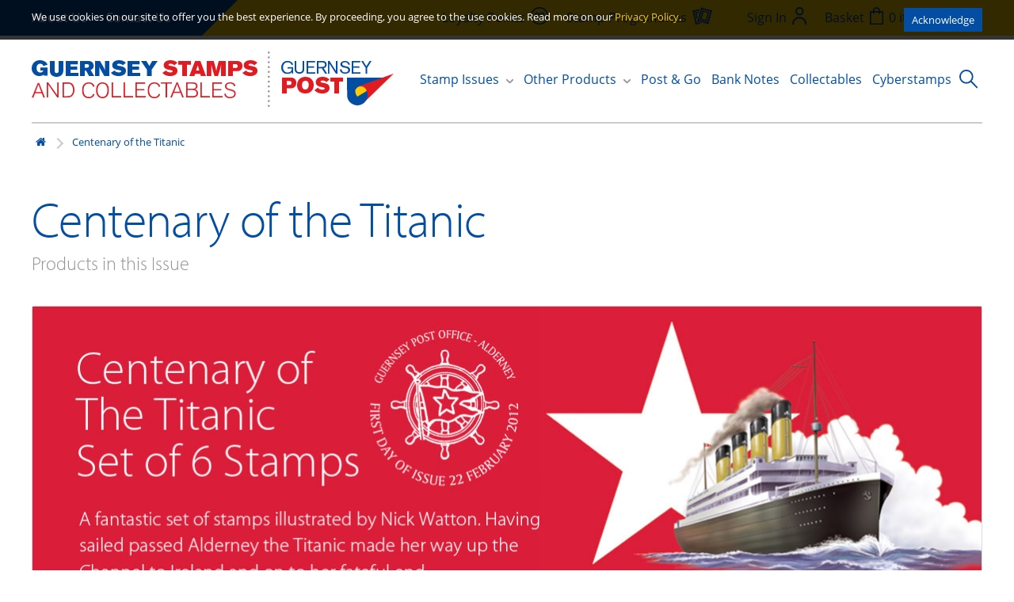

--- FILE ---
content_type: text/html; charset=utf-8
request_url: https://www.guernseystamps.com/50-centenary-of-the-titanic
body_size: 7919
content:
<!DOCTYPE html>
<!--[if IE]><![endif]-->
<!--[if IE 8 ]><html dir="ltr" lang="en" class="ie8"><![endif]-->
<!--[if IE 9 ]><html dir="ltr" lang="en" class="ie9"><![endif]-->
<!--[if (gt IE 9)|!(IE)]><!-->
<html dir="ltr" lang="en">
<!--<![endif]-->
<head>
<meta charset="UTF-8" />
<meta name="viewport" content="width=device-width, initial-scale=1">
<meta http-equiv="X-UA-Compatible" content="IE=edge">
<title>Centenary of the Titanic</title>
<base href="https://www.guernseystamps.com/" />
<meta name="description" content="Centenary of the Titanic" />
<meta name="keywords" content="Alderney, Guernsey, Centenary of the Titanic" />
<script src="catalog/view/javascript/jquery/jquery-3.5.1.min.js" type="text/javascript"></script>
<link href="catalog/view/javascript/bootstrap/css/bootstrap.min.css" rel="stylesheet" media="screen" />
<script src="catalog/view/javascript/bootstrap/js/bootstrap-v3.4.1.min.js" type="text/javascript"></script>
<link href="catalog/view/javascript/font-awesome/css/font-awesome.min.css" rel="stylesheet" type="text/css" />
<link rel="preconnect" href="https://fonts.googleapis.com"><link rel="preconnect" href="https://fonts.gstatic.com" crossorigin><link rel="preload" href="https://use.typekit.net/af/c630c3/000000000000000000017098/27/l" as="font" type="font/woff2" crossorigin><link rel="preload" href="https://use.typekit.net/af/cafa63/00000000000000000001709a/27/l" as="font" type="font/woff2" crossorigin><link rel="preload" href="https://use.typekit.net/af/80c5d0/00000000000000000001709c/27/l" as="font" type="font/woff2" crossorigin><link rel="preload" href="https://use.typekit.net/af/2553b3/000000000000000000011c34/27/l" as="font" type="font/woff2" crossorigin><link rel="preload" href="https://use.typekit.net/af/8f2f8d/000000000000000000011c35/27/l" as="font" type="font/woff2" crossorigin><link rel="preload" href="https://use.typekit.net/af/4c54ad/000000000000000000011c38/27/l" as="font" type="font/woff2" crossorigin><link rel="preload" href="https://use.typekit.net/af/827015/000000000000000000011c3b/27/l" as="font" type="font/woff2" crossorigin><script type="text/javascript">!function(){var t={kitId:"vor1fzi",async:!0},e=!1,a=document.createElement("script");a.src="//use.typekit.net/"+t.kitId+".js",a.type="text/javascript",a.async="true",a.onload=a.onreadystatechange=function(){var a=this.readyState;if(!(e||a&&"complete"!=a&&"loaded"!=a)){e=!0;try{Typekit.load(t)}catch(t){}}};var n=document.getElementsByTagName("script")[0];n.parentNode.insertBefore(a,n)}();</script><script type="text/javascript">
					function hasTouch() {
						return 'ontouchstart' in document.documentElement || navigator.maxTouchPoints > 0 || navigator.msMaxTouchPoints > 0;
					}
					if (hasTouch()) {
						try { // prevent exception on browsers not supporting DOM styleSheets properly
							for (var si in document.styleSheets) {
								var styleSheet = document.styleSheets[si];
								if (!styleSheet.rules) continue;
								for (var ri = styleSheet.rules.length - 1; ri >= 0; ri--) {
									if (!styleSheet.rules[ri].selectorText) continue;
									if (styleSheet.rules[ri].selectorText.match(':hover')) {
										styleSheet.deleteRule(ri);
									}
								}
							}
						} catch (ex) {}
					}
				</script><script>window.fbqLayer = window.fbqLayer || [];function fbq(){fbqLayer.push(arguments);}</script><link href="//fonts.googleapis.com/css?family=Open+Sans:400,400i,300,700" rel="stylesheet" type="text/css" />
<link href="catalog/view/theme/stamps/stylesheet/style.css" rel="stylesheet">
<link href="catalog/view/javascript/jquery/datetimepicker/bootstrap-datetimepicker.min.css" type="text/css" rel="stylesheet" media="screen" />
<script src="catalog/view/theme/stamps/js/jquery.zoom.min.js" type="text/javascript"></script>
<script src="catalog/view/javascript/jquery/datetimepicker/moment/moment.min.js" type="text/javascript"></script>
<script src="catalog/view/javascript/jquery/datetimepicker/moment/moment-with-locales.min.js" type="text/javascript"></script>
<script src="catalog/view/javascript/jquery/datetimepicker/bootstrap-datetimepicker.min.js" type="text/javascript"></script>
<script src="catalog/view/theme/extension_liveopencart/related_options/js/product_page_with_related_options.js?v=1747176966" type="text/javascript"></script>
<script src="catalog/view/theme/extension_liveopencart/related_options/js/liveopencart.select_option_toggle.js?v=1684705174" type="text/javascript"></script>
<script src="catalog/view/theme/extension_liveopencart/related_options/js/liveopencart.ro_common.js?v=1684705294" type="text/javascript"></script>
<script src="catalog/view/theme/extension_liveopencart/related_options/js/liveopencart.related_options.js?v=1746908014" type="text/javascript"></script>
<script src="catalog/view/theme/extension_liveopencart/related_options/js/liveopencart.ro_init.js?v=1684614788" type="text/javascript"></script>
<script src="catalog/view/javascript/common.js" type="text/javascript"></script>
<script src="catalog/view/javascript/gp.js?v=2" type="text/javascript"></script>
<link href="https://www.guernseystamps.com/50-centenary-of-the-titanic" rel="canonical" />
<link href="https://www.guernseystamps.com/image/catalog/icon.png" rel="icon" />
<link rel="stylesheet" href="catalog/view/javascript/cookieconsent-3.1.0/cookieconsent.css">
<script type="module" src="index.php?route=common/cookie_consent"></script>
<button id="cookie-button" type="button" data-cc="show-preferencesModal"
	class="btn"
	style="
		position: fixed;
		bottom: 5px;
		right: 5px;
		z-index: 99999;
		width: 60px;
		height: 60px;
		font-size: 4rem;
		display: none;
		align-items: center;
		justify-content: center;
		background: transparent;
	"
	aria-label="Cookie Preferences">
🍪
</button><!-- Google tag (gtag.js) --><script async src="https://www.googletagmanager.com/gtag/js?id=G-00MQ04W6M5" data-category="analytics" data-service="Google Analytics" type="text/plain"></script><script data-category="analytics" data-service="Google Analytics" type="text/plain">
  window.dataLayer = window.dataLayer || [];
  function gtag(){dataLayer.push(arguments);}
  gtag('js', new Date());

  gtag('config', 'G-00MQ04W6M5');
</script>
<!-- Hotjar Tracking Code for www.guernseystamps.com --><script data-category="analytics" data-service="Hotjar" type="text/plain">
    (function(f,b){
        var c;
        f.hj=f.hj||function(){(f.hj.q=f.hj.q||[]).push(arguments)};
        f._hjSettings={hjid:38433, hjsv:4};
        c=b.createElement("script");c.async=1;
        c.src="//static.hotjar.com/c/hotjar-"+f._hjSettings.hjid+".js?sv="+f._hjSettings.hjsv;
        b.getElementsByTagName("head")[0].appendChild(c); 
    })(window,document);
</script>
<!-- MS clarity --><script type="text/plain" data-category="analytics" data-service="Microsoft Clarity">
	(function(c,l,a,r,i,t,y){
		c[a]=c[a]||function(){(c[a].q=c[a].q||[]).push(arguments)};
		t=l.createElement(r);t.async=1;t.src="https://www.clarity.ms/tag/"+i;
		y=l.getElementsByTagName(r)[0];y.parentNode.insertBefore(t,y);
	})(window, document, "clarity", "script", "lj6e86sg62");
window.clarity('consentv2',{
   ad_Storage: "granted", 
   analytics_Storage: "granted" 
});
</script>

<!--BOF Product Series-->
			<style>	
				.pds a, .pds a:hover, .pds a:visited
				{
					text-decoration: none;
				}
			
				.pds a.preview
				{
					display: inline-block;
				}
				
				.pds a.preview.pds-current, .pds a.pds-current
				{
					border-bottom: 3px solid orange;
				}
				
				#preview{
					position: absolute;
					border: 1px solid #DBDEE1;
					background: #F8F8F8;
					padding: 5px;
					display: none;
					color: #333;
					z-index: 1000000;
				}
			</style>
			<script type="text/javascript" src="catalog/view/javascript/imagepreview/imagepreview.js"></script>
			<script type="text/javascript">
				$(document).ready(function(){
					pdsListRollover();
				});
				
				function pdsListRollover()
				{
					$('.pds a.pds-thumb-rollover').hover(function(){
						//on hover
						$this = $(this);
						var hoverImage = $this.attr('rel');
						$this.parents('.product-thumb').find('.image a img').attr('src', hoverImage);
					}, function(){
						//on unhover
						$this = $(this);
						var masterImage = $this.attr('master-image');
						$this.parents('.product-thumb').find('.image a img').attr('src', masterImage);
					});
				}
			</script>
			<!--EOF Product Series-->
</head>
<body class="">

							
  <header class="header">
		<div class="header__top container">
			<ul class="links links--blue">
				<li class="m-hidden"><a href="/about-us">About Us</a></li>
				<li><a href="/contact-us">Contact Us</a></li>
			</ul>
			<ul class="links links--yellow">
				<li><!-- spacer --></li>
				<li class="m-hidden">
					<a href="/loyalty-points">
						<span class="m-hidden">Loyalty Points</span>
						<img class="header__link-icon" src="/catalog/view/theme/stamps/image/icon--points.svg">
					</a>
				</li>
				<li class="m-hidden">
					<a href="/stamp-programmes">
						<span class="m-hidden">Stamp Programmes</span>
						<img class="header__link-icon" src="/catalog/view/theme/stamps/image/icon--programme.svg">
					</a>
				</li>
				<li>
					
				</li>
				<li class="account-menu">
										<a href="https://www.guernseystamps.com/index.php?route=account/login" class="header__link">
						<span class="m-hidden">Sign In</span>
						<img class="header__link-icon" src="/catalog/view/theme/stamps/image/icon--account.svg">
					</a>
									</li>
				<li>
					<div class="basket">
	<a class="basket__items" data-toggle="dropdown">
		<span class="m-hidden">Basket</span>
		<img class="header__link-icon" src="/catalog/view/theme/stamps/image/icon--basket.svg">
		<span id="cart-total">0 item(s) - £0.00</span>
	</a>

	<div class="basket__content" id="cart">
					<div class="basket__empty">
				Your shopping cart is empty!
			</div>
			</div>
</div>

				</li>
			</ul>
		</div>
		<div class="header__bottom container">
			<a class="header__logo" href="https://www.guernseystamps.com/"><img src="/catalog/view/theme/stamps/image/logo.svg" alt=""></a>

			<nav class="main-navigation" role="navigation">
	<ul class="menu js-menu">
		<li class="menu__item menu__item--has-children">
			<a class="js-submenu-open">Stamp Issues</a>
			<ul class="container sub-menu sub-menu--issues js-submenu">
				<li class="close-submenu js-submenu-close m-only"><img src="/catalog/view/theme/stamps/image/icon--back.svg"></li>
																			<li class="sub-menu__item sub-menu__item--has-children">
							<a class="js-submenu-open" href="https://www.guernseystamps.com/new-issues">New Issues</a>
																								<ul class="js-submenu">
										<li class="close-submenu js-submenu-close m-only"><img src="/catalog/view/theme/stamps/image/icon--back.svg"></li>
																					<li class="sub-menu__item"><a href="https://www.guernseystamps.com/new-issues/alderney-new-issues">Alderney New Issues</a></li>
																					<li class="sub-menu__item"><a href="https://www.guernseystamps.com/new-issues/guernsey-new-issues">Guernsey New Issues</a></li>
																					<li class="sub-menu__item"><a href="https://www.guernseystamps.com/new-issues/sark-new-issues">Sark New Issues</a></li>
																			</ul>
																					</li>
																				<li class="sub-menu__item sub-menu__item--has-children">
							<a class="js-submenu-open" href="https://www.guernseystamps.com/current-issues">Current Issues</a>
																								<ul class="js-submenu">
										<li class="close-submenu js-submenu-close m-only"><img src="/catalog/view/theme/stamps/image/icon--back.svg"></li>
																					<li class="sub-menu__item"><a href="https://www.guernseystamps.com/current-issues/alderney-current-issues">Alderney Current Issues</a></li>
																					<li class="sub-menu__item"><a href="https://www.guernseystamps.com/current-issues/guernsey-current-issues">Guernsey Current Issues</a></li>
																			</ul>
																					</li>
																				<li class="sub-menu__item sub-menu__item--has-children">
							<a class="js-submenu-open" href="https://www.guernseystamps.com/Collections">Collections</a>
																								<ul class="js-submenu">
										<li class="close-submenu js-submenu-close m-only"><img src="/catalog/view/theme/stamps/image/icon--back.svg"></li>
																					<li class="sub-menu__item"><a href="https://www.guernseystamps.com/Collections/Chinese-New-Year-Series">Chinese New Year</a></li>
																					<li class="sub-menu__item"><a href="https://www.guernseystamps.com/Collections/Postcards">Postcards</a></li>
																					<li class="sub-menu__item"><a href="https://www.guernseystamps.com/Collections/The-Royal-Family">The Royal Family</a></li>
																			</ul>
																					</li>
																				<li class="sub-menu__item sub-menu__item--has-children">
							<a class="js-submenu-open" href="https://www.guernseystamps.com/earlier-issues">Earlier Issues</a>
																								<ul class="js-submenu">
										<li class="close-submenu js-submenu-close m-only"><img src="/catalog/view/theme/stamps/image/icon--back.svg"></li>
																					<li class="sub-menu__item"><a href="https://www.guernseystamps.com/index.php?route=product/category&amp;path=3_61">Alderney Earlier Issues</a></li>
																					<li class="sub-menu__item"><a href="https://www.guernseystamps.com/index.php?route=product/category&amp;path=3_62">Guernsey Earlier Issues</a></li>
																					<li class="sub-menu__item"><a href="https://www.guernseystamps.com/earlier-issues/2007-stamp-collection">Annual Collections &amp; Miscellaneous items</a></li>
																			</ul>
																					</li>
																				<li class="sub-menu__item sub-menu__item--has-children">
							<a class="js-submenu-open" href="https://www.guernseystamps.com/definitives-self-sticks">Definitives &amp; Self Sticks</a>
																								<ul class="js-submenu">
										<li class="close-submenu js-submenu-close m-only"><img src="/catalog/view/theme/stamps/image/icon--back.svg"></li>
																					<li class="sub-menu__item"><a href="https://www.guernseystamps.com/definitives-self-sticks/alderney-definitives">Alderney Definitives</a></li>
																					<li class="sub-menu__item"><a href="https://www.guernseystamps.com/definitives-self-sticks/guernsey-definitives">Guernsey Definitives</a></li>
																					<li class="sub-menu__item"><a href="https://www.guernseystamps.com/definitives-self-sticks/self-stick-stamps">Self Stick Stamps</a></li>
																					<li class="sub-menu__item"><a href="https://www.guernseystamps.com/definitives-self-sticks/sark-definitives">Sark Definitives</a></li>
																			</ul>
																					</li>
																				<li class="sub-menu__item ">
							<a class="" href="https://www.guernseystamps.com/Promotions-and-Offers">Promotions and Offers</a>
													</li>
																																</ul>
		</li>
		<li class="menu__item menu__item--has-children">
			<a class="js-submenu-open">Other Products</a>
			<ul class="container sub-menu js-submenu sub-menu--others">
				<li class="close-submenu js-submenu-close m-only"><img src="/catalog/view/theme/stamps/image/icon--back.svg"></li>
															<li class="sub-menu__item"><a href="https://www.guernseystamps.com/other-products/books">Books</a></li>
											<li class="sub-menu__item"><a href="https://www.guernseystamps.com/other-products/Davo_Albums_Binders">Davo Albums &amp; Binders</a></li>
											<li class="sub-menu__item"><a href="https://www.guernseystamps.com/other-products/Lindner_Album_Binders">Lindner Album &amp; Binders</a></li>
											<li class="sub-menu__item"><a href="https://www.guernseystamps.com/other-products/Other_Albums_Binder">Other Albums &amp; Binder</a></li>
											<li class="sub-menu__item"><a href="https://www.guernseystamps.com/other-products/Prestige-Booklets-Souvenir-Folders">Prestige Booklets &amp; Souvenir Folders</a></li>
											<li class="sub-menu__item"><a href="https://www.guernseystamps.com/other-products/Guernsey-Alderney-Yearbooks-and-Year-sets">Yearbooks &amp; Year-sets</a></li>
												</ul>
		</li>
		<li class="menu__item"><a href="/post-and-go">Post &amp; Go</a></li>
		<li class="menu__item"><a href="/bank-notes">Bank Notes</a></li>
		<li class="menu__item"><a href="/collectables">Collectables</a></li>
		<li class="menu__item"><a href="/Guernsey-Cyberstamps">Cyberstamps</a></li>
		<li class="m-only menu__item">
			<a href="/loyalty-points">Loyalty Points</a>
		</li>
		<li class="m-only menu__item">
			<a href="/stamp-programmes">Stamp Programmes</a>
		</li>
		<li class="close-menu js-menu-toggle m-only"><img src="/catalog/view/theme/stamps/image/icon--close.svg"></li>
	</ul>
	<span class="burger-menu js-menu-toggle m-only mobile-nav-toggle">Menu <img src="/catalog/view/theme/stamps/image/icon--mobile.svg"></span>
</nav>

			<form action="/index.php" method="GET" class="search js-search-form">
	<input type="hidden" name="route" value="product/search">
	<input class="search__text js-search-input" type="search" name="search" required placeholder="Search" value="" /><button class="search__button js-search-button">
	<img src="/catalog/view/theme/stamps/image/icon--search.svg" alt="">
	</button>
</form>
<script>
	$('.js-search-button').on('click', function(ev) {
	    if(!$('.js-search-form').hasClass('open') && $(window).width() >= 1024) {
	        $('.js-search-form').toggleClass('open');
	        $('.js-search-input').focus();
	        return false;
	    }
	});

	$(document).on('mouseup', '*', function(ev) {
	    let el = $('.js-search-form');
	    if(!el.is(ev.target) && el.has(ev.target).length === 0) {
	        $('.js-search-form').removeClass('open');
	    }
	});
</script>
    </div>
	</header>

<div id="product-product" class="container">
	<ul class="breadcrumb">
				<li><a href="https://www.guernseystamps.com/index.php?route=common/home"><i class="fa fa-home"></i></a></li>
				<li><a href="https://www.guernseystamps.com/50-centenary-of-the-titanic">Centenary of the Titanic</a></li>
			</ul>
	<header class="product-series-title">
		<h1 class="product-series-title__title-1">Centenary of the Titanic</h1>
		<h2 class="product-series-title__title-2">Products in this Issue</h2>
	</header>
		<ul class="thumbnails">
				<li>
			<a class="thumbnail product-info__image product-info__image--series" data-zoom="https://www.guernseystamps.com/image/catalog/Banners/Titanic-New-Banner.jpg" title="Centenary of the Titanic" x-style="background-image:url(https://www.guernseystamps.com/image/catalog/Banners/Titanic-New-Banner.jpg);">
			<img src="https://www.guernseystamps.com/image/catalog/Banners/Titanic-New-Banner.jpg" title="Centenary of the Titanic" alt="Centenary of the Titanic" class=""/>
			</a>
		</li>
					</ul>
			<div class="grid">
						<div class="grid__item product-box">
						<a class="product-box__image" href="https://www.guernseystamps.com/298-set-of-six-stamps"><img src="https://www.guernseystamps.com/image/cache/catalog/products/C5/111327938766Titanic-group-400x200.jpg" alt="Set of Six Stamps" /></a>
						<div class="product-box__title"><a href="https://www.guernseystamps.com/298-set-of-six-stamps">Set of Six Stamps</a></div>
			<div class="product-box__details">
												<p>
										<span class="product-box__price--new">£3.09</span>
									</p>
											</div>
		</div>
								<div class="grid__item product-box">
						<a class="product-box__image" href="https://www.guernseystamps.com/299-presentation-pack"><img src="https://www.guernseystamps.com/image/cache/catalog/products/C5/761327940257Titanic-Pack-400x200.jpg" alt="Presentation Pack" /></a>
						<div class="product-box__title"><a href="https://www.guernseystamps.com/299-presentation-pack">Presentation Pack</a></div>
			<div class="product-box__details">
												<p>
										<span class="product-box__price--new">£3.99</span>
									</p>
											</div>
		</div>
								<div class="grid__item product-box">
						<a class="product-box__image" href="https://www.guernseystamps.com/301-sheets-of-10"><img src="https://www.guernseystamps.com/image/cache/catalog/products/C5/701327940827Titanic-Sheet-of-10-400x200.jpg" alt="Sheets of 10" /></a>
						<div class="product-box__title"><a href="https://www.guernseystamps.com/301-sheets-of-10">Sheets of 10</a></div>
			<div class="product-box__details">
												<p>
										<span class="product-box__price--new">£30.90</span>
									</p>
											</div>
		</div>
					</div>
	</div>
</div>
<div class="content-bottom">
	<div class="container">
		
		<div class="row">
			<div class="col-sm-8">
				<h2>Description</h2>
				<p>No other ship has cast a bigger shadow than the Titanic, which remains the most iconic vessel of our time.<br></p>
<p>On her tragic maiden voyage, more than 1,500 people died when the "practically unsinkable" ship hit an iceberg and sank on 15 April 1912.
</p>
<p>Much has been written about the ship, its passengers and those who survived the disaster.&nbsp; Here, we take a look at some of the facts, as well as the myth and legend surrounding the Titanic:-
</p>
<p>
</p>
<p>Some of the most important ice warnings didn't reach the Titanic's bridge on 14 April 1912. Recorded ice warnings were sent through the day from other ships in the vicinity and the officers knew they were approaching a large ice field.
</p>
<p>Even though the order had been given that women and children were to be evacuated first, a surprisingly large number of them perished, most being second and third class passengers. Initially, some of the limited lifeboats were leaving the ship only half full.
</p>
<p>Captain Edward J Smith was planning to retire in 1911 but White Star Line convinced him to stay and oversee the Titanic's first transatlantic crossing. Captain Smith had promised his wife Eleanor and daughter Helen that he would retire after Titanic's first voyage.
</p>
<p>Contained within the ship's cargo hold were three crates of ancient models which passenger Molly Brown had secured for Denver Museum. This shipment is thought to be the source of the story reported by several New York newspapers following the disaster: that the ship's hold contained an Egyptian mummy whose presence may have cursed the maiden voyage. The story is, of course, completely untrue, as there was no mummy on board.
</p>
<p>Over 750 passengers travelled in first class, where tickets cost £525.00 (approximately £34,150.00 today). The most luxurious suites were on "B" deck where tickets cost £945.00 (approximately £61,500.00 today).
</p>
<p>Miss Violet Jessop was a crew member on all three White Star Line ships - the Titanic, Olympia and Britannic. All three suffered misfortunes and Miss Jessop survived each time.
</p>
<p>The last remaining survivor, Millvina Dean, died on 31 May 2009 in a nursing home in Southampton, aged 97. She was scheduled to board the Adriatic with her parents and brother but the coal strike meant they were transferred to the Titanic as third class passengers. She never married and shunned any attention, only embracing it in later years when she attended events.</p>

			</div>
						<div class="col-sm-4">
				<h2>Specification</h2>
				<table class="table table-bordered">
										<!--thead>
						<tr>
							<td colspan="2"><strong>Specification</strong></td>
						</tr>
						</thead-->
					<tbody>
												<tr>
							<td>Date of Issue</td>
							<td>22 February 2012</td>
						</tr>
												<tr>
							<td>Designer</td>
							<td>Nick Watton</td>
						</tr>
												<tr>
							<td>Printer</td>
							<td>Jon Enschede</td>
						</tr>
												<tr>
							<td>Values</td>
							<td>36p, 47p, 48p, 52p, 61p, 65p</td>
						</tr>
												<tr>
							<td>Process</td>
							<td>Offset Lithography</td>
						</tr>
												<tr>
							<td>Stamp Size</td>
							<td>27.55mm deep x   45mm wide</td>
						</tr>
												<tr>
							<td>Paper</td>
							<td>110gsm unwatermarked  PVA Adhesive</td>
						</tr>
												<tr>
							<td>Sheet</td>
							<td>10</td>
						</tr>
												<tr>
							<td>Perforation</td>
							<td>13.75 x 13.25</td>
						</tr>
												<tr>
							<td>Cylinder</td>
							<td>A</td>
						</tr>
											</tbody>
									</table>
			</div>
					</div>
		</div>
</div> <!-- #content-bottom -->
</div> <!-- #content-bottom-container -->
<script>
	$(document).ready(function() {
	
	});
	//-->
</script>
<footer class="footer">
    <div class="container">
        <div class="footer__section">
            <h3 class="footer__heading">Quick Links</h3>
            <a href="/new-issues">New Issues</a>
            <a href="/current-issues">Current Issues</a>
            <a href="/post-and-go">Post & Go</a>
            <a href="/bank-notes">Bank Notes</a>
            <a href="/other-products">Other Products</a>
            <a href="/loyalty-points">Loyalty Points</a>
            <a href="/stamp-programmes">Stamp Programmes</a>
            <a href="/standing-order-form">Standing Order Form</a>
            <a href="/vote-for-your-favourite-stamp">Vote for your favourite stamp</a>
        </div>
        <div class="footer__section">
            <h3 class="footer__heading">Legal</h3>
            <a href="https://www.guernseystamps.com/Privacy_Promise">Privacy Policy</a>
            <a href="https://www.guernseystamps.com/index.php?route=information/information&amp;information_id=5">Terms and Conditions</a>
            <a href="/faq">FAQ</a>
            <a href="/index.php?route=information/information&information_id=11">Newsletter Archive</a>
            <a href="/index.php?route=information/information&information_id=14">Agents</a>
        </div>
        <div class="footer__section footer__section--break">
            <div>
                <h3 class="footer__heading">Contact</h3>
                <a href="/about-us">About Us</a><br>
                <a href="/contact-us">Contact</a>
            </div>
            <div>
                <h3 class="footer__heading">Social</h3>
                <div>
                    <a href="https://twitter.com/guernseystamps" target="_blank" rel="noopener noreferrer" class="footer__social">
                        <img src="catalog/view/theme/stamps/image/icon--twitter.svg" alt="Twitter">
                    </a>
                    <a href="https://www.facebook.com/guernsey.philatelic" target="_blank" rel="noopener noreferrer" class="footer__social">
                        <img src="catalog/view/theme/stamps/image/icon--facebook.svg" alt="Facebook">
                    </a>
                    <a href="https://www.instagram.com/guernseystampsofficial" target="_blank" rel="noopener noreferrer" class="footer__social">
                        <img src="catalog/view/theme/stamps/image/icon--instagram.svg" alt="Instagram">
                    </a>
                    <a href="http://www.wearebwi.com" target="_blank" alt="Site by BWI" rel="noopener noreferrer" title="Site by BWI"
                       class="footer__social footer__social--bwi"></a>
                </div>
            </div>
        </div>
        <div class="footer__section footer__section--larger">
            <h3 class="footer__heading">Newsletter</h3>
			<p>Subscribe to our newsletter</p>
<form name="subscribe" class="newsletter js-newsletter-form">
    <div class="newsletter__field-group">
        <label class="newsletter__field">
            <input class="newsletter__field" type="text" placeholder="First name" value="" name="firstname"/>
        </label>
        <label class="newsletter__field">
            <input  type="text" placeholder="Last name" value="" name="lastname"/>
        </label>
    </div>

    <div class="newsletter__field-group">
        <label class="newsletter__field newsletter__field--email">
            <input type="text" placeholder="Your email" value="" name="email"/>
        </label>
        <button title="Subscribe" class="newsletter__button js-newsletter-button">
            <i class="fa fa-angle-right"></i>
        </button>
    </div>
</form>

<script>
	$('.js-newsletter-button').on('click', function () {
		$.ajax({
			type: 'post',
			url: 'index.php?route=extension/module/newsletter/subscribe',
			dataType: 'json',
			data: $(".js-newsletter-form").serialize(),
			success: function (data) {
				$('.alert-success, .alert-danger').remove();

				$('.js-newsletter-form .newsletter__field--error').removeClass('newsletter__field--error');
				$('.js-newsletter-form .newsletter__error').remove();

				if (data.errors) {
					$.each(data.errors, function (key, value) {
						$('.js-newsletter-form input[name=' + key + ']').after('<span class="newsletter__error">* ' + value + '</span>').parent().addClass('newsletter__field--error');

					});
					return;
				}

				if (data.status === 'subscribed') {
					$(".js-newsletter-form").before('<div class="alert alert-success"><i class="fa fa-check-circle"></i> You have subscribed to the newsletter. <button type="button" class="close" data-dismiss="alert">&times;</button></div>');

					$(".js-newsletter-form input").val('');
				} else {
					$(".js-newsletter-form").before('<div class="alert alert-danger"><i class="fa fa-times-circle"></i> There has been an error, please try again. <button type="button" class="close" data-dismiss="alert">&times;</button></div>');

				}
				// $('html, body').animate({scrollTop: 0}, 'slow');
			}
		});
		return false;
	});
</script>


            <a href="/" class="footer__logo"><img src="/catalog/view/theme/stamps/image/logo--white.svg"
                                                  alt="Guernsey Stamps"></a>
            <p>&copy;2026 Guernsey Stamps and Collectables<br /><a href="https://www.antropy.co.uk/opencart-services/opencart-website-development/" target="_blank" rel="noopener noreferrer">OpenCart Website Development</a></p>
        </div>
    </div>

</footer>


            <style>
            #cookie-consent {
                width: 100%;
                position: fixed;
                left: 0px;
                z-index: 999;
                background: rgba(0, 0, 0, 0.8);
                display: none;
                padding: 10px 0px;
                top: 0px;
                color: #fff !important;
                display: none;
            }

            #cookie-consent.visible {
                display:  block;
            }

            @media only screen and (max-width: 768px) {
               #cookie-consent {
                height: 100vh;
              }

              #cookie-consent.visible .container {
                    display: flex;
                    flex-direction: column;
                    align-items: center;
                    margin-top: 20vh;
                    max-width: 80vw;
                }

                #cookie-consent.visible span {
                text-align: center;
                margin-bottom: 1.4em;
                }
            }

            #cookie-consent span {
                line-height: 1.8;
            }

            #cookie-consent a {
                color: #FFCA05;
            }

            #cookie-consent #accept {
                float: right;
                background: #034EA2;
                padding: 5px 10px;
                border: none;
                color: #fff;
                cursor: pointer;
            }
            </style>
            <script type="text/javascript">
                $(document).ready(function() {
                var myCookie = document.cookie.replace(/(?:(?:^|.*;\s*)accepted\s*\=\s*([^;]*).*$)|^.*$/, "$1");
                    if (myCookie != "yes") {
                        $('#cookie-consent').addClass('visible');
                        $('#accept').click(function() {
                            document.cookie = "accepted=yes; expires=Thu, 18 Dec 2025 12:00:00 GMT; path=/";
                            $('#cookie-consent').remove();
                        });
                    }
                });
            </script>
            <div id="cookie-consent">
                <div class="container">
                    <span>
                        We use cookies on our site to offer you the best experience. By proceeding, you agree to the use cookies. Read more on our <a href="/Privacy_Promise">Privacy Policy</a>.
                    </span>
                    <button id="accept">Acknowledge</button>
                </div>
             </div>
            
</body></html>

--- FILE ---
content_type: image/svg+xml
request_url: https://www.guernseystamps.com/catalog/view/theme/stamps/image/icon--back.svg
body_size: -595
content:
<?xml version="1.0" encoding="UTF-8" standalone="no"?>
<svg id="svg2" xmlns:rdf="http://www.w3.org/1999/02/22-rdf-syntax-ns#" xmlns="http://www.w3.org/2000/svg" viewBox="0 0 20.008743 16.022201" height="16.022" width="20.009" version="1.1" xmlns:cc="http://creativecommons.org/ns#" xmlns:dc="http://purl.org/dc/elements/1.1/">
 <g id="g4" transform="matrix(0 -1 1 0 1.0142 15.012)" stroke="#034ea2" stroke-linecap="round" stroke-width="2" fill="none">
  <polyline id="polyline6" stroke-linejoin="round" transform="matrix(-1,0,0,-1,14.002,7)" points="14.002 0 7.002 7 0 0"/>
  <path id="path8" d="m7 0v17.98"/>
 </g>
</svg>


--- FILE ---
content_type: image/svg+xml
request_url: https://www.guernseystamps.com/catalog/view/theme/stamps/image/icon--instagram.svg
body_size: -146
content:
<?xml version="1.0" encoding="UTF-8"?>
<svg width="10.933mm" height="10.928mm" version="1.1" viewBox="0 0 10.933 10.928" xmlns="http://www.w3.org/2000/svg">
 <g transform="translate(158.17 -178.9)">
  <g transform="matrix(.35278 0 0 -.35278 -228.91 259.46)" fill="#fff">
   <path d="m224.35 222.98h0.023c1.021 0 1.848-0.833 1.84-1.866-8e-3 -1.021-0.848-1.854-1.881-1.854-1.032 0.012-1.847 0.846-1.839 1.866 8e-3 1.025 0.835 1.854 1.857 1.854"/>
   <path d="m228.36 205.12c0.444 2.725 0.446 12.666 0.191 15.217-0.278 2.725-1.944 4.516-4.64 4.939-1.335 0.203-4.549 0.292-7.747 0.292-3.085 0-6.156-0.083-7.507-0.229-2.702-0.312-4.519-1.979-4.95-4.666-0.445-2.849-0.439-13.5-0.107-15.64 0.344-2.227 1.602-3.758 3.824-4.379 1.202-0.337 4.803-0.458 8.333-0.458 3.25 0 6.441 0.103 7.641 0.233 2.727 0.299 4.531 1.979 4.962 4.691m2.98 15.478c0.23-2.439 0.379-13.96-0.339-16.66-0.96-3.533-3.265-5.624-6.84-6.196-1.336-0.215-4.944-0.345-8.547-0.345-3.689 0-7.372 0.136-8.61 0.457-3.514 0.909-5.611 3.198-6.169 6.756-0.416 2.613-0.46 14.757 0.294 17.394 0.984 3.434 3.277 5.45 6.752 6.022 1.575 0.258 4.655 0.349 7.764 0.349 2.893 0 5.811-0.079 7.566-0.175 2.127-0.112 4.075-0.796 5.656-2.314 1.507-1.443 2.277-3.248 2.473-5.288"/>
   <path d="m215.98 207.74c2.816 0 5.135 2.268 5.181 5.089 0.047 2.849-2.212 5.164-5.049 5.189h-0.046c-2.816 0-5.134-2.268-5.181-5.089-0.046-2.837 2.213-5.164 5.049-5.189h0.046m0.117 13.077c4.379 0 7.91-3.559 7.877-7.951-0.034-4.379-3.619-7.937-8.011-7.937s-7.911 3.558-7.878 7.95c0.034 4.392 3.619 7.951 8.012 7.938"/>
  </g>
 </g>
</svg>


--- FILE ---
content_type: image/svg+xml
request_url: https://www.guernseystamps.com/catalog/view/theme/stamps/image/logo.svg
body_size: 7682
content:
<svg xmlns="http://www.w3.org/2000/svg" xmlns:xlink="http://www.w3.org/1999/xlink" width="457" height="70" viewBox="0 0 457 70">
  <defs>
    <polygon id="group-a" points="0 .447 16.881 .447 16.881 19.515 0 19.515"/>
    <polygon id="group-c" points=".521 .96 16.522 .96 16.522 21 .521 21"/>
    <polygon id="group-e" points=".159 .96 16.58 .96 16.58 21 .159 21"/>
    <polygon id="group-g" points=".342 .96 16.342 .96 16.342 21 .342 21"/>
    <polygon id="group-i" points=".06 .961 14.698 .961 14.698 21 .06 21"/>
    <polygon id="group-k" points="0 .816 15.297 .816 15.297 17.412 0 17.412"/>
  </defs>
  <g fill="none" fill-rule="evenodd">
    <g transform="translate(0 11)">
      <path fill="#034EA2" d="M15.3146161 18.1930821C14.4381039 18.8302972 12.7657308 20 9.50620102 20 8.05447767 20 6.84927338 19.7330187 5.86167542 19.3347592 4.02647797 18.6178922 0 16.0941072 0 10.2514935 0 4.86024043 3.58822187 0 10.3294529 0 13.2328996 0 16.2200411.982373331 18.1358898 2.81584188 19.2878338 3.90441773 19.6713079 4.91334169 20 5.79098754L14.520277 7.27782285C14.3833219 6.69223394 14.2463669 6.05501881 13.642243 5.47090493 13.0670319 4.91334169 12.0824774 4.4885316 10.7935783 4.4885316 9.34185498 4.4885316 8.32838773 5.01954421 7.72578559 5.57710746 6.2177585 6.93118962 6.2177585 9.16291762 6.2177585 10.0125378 6.2177585 11.1291393 6.29993152 12.9345822 7.67100358 14.2901394 8.87620787 15.5114684 10.3005402 15.536544 10.9594461 15.536544 11.5057445 15.536544 12.9042076 15.4834427 13.8628928 14.5290951 14.3833219 13.9966074 14.4654949 13.4906704 14.60245 12.9080316L11.0127064 12.9080316 11.0127064 9.13636699 19.890436 9.13636699 19.890436 19.494063 15.3146161 19.494063 15.3146161 18.1930821zM23 1L28.9124698 1 28.9124698 13.1648537C28.9124698 13.9921863 28.9388582 14.8486288 29.5985685 15.5104949 30.0735598 16.0344722 30.7875129 16.2259844 31.4721456 16.2259844 32.3957399 16.2259844 33.0026733 15.8690057 33.3471887 15.5365405 34.0332873 14.8486288 34.0596758 13.9921863 34.0596758 13.1648537L34.0596758 1 40 1 40 11.3722997C40 13.6076298 40 16.503294 37.808296 18.6819366 36.4624871 20.0056688 34.2971714 21 31.4193687 21 28.6749741 21 26.2985512 20.0608243 24.9263539 18.6819366 23.0791652 16.8066493 23.0527768 14.6280067 23 12.5857209L23 1z"/>
      <polygon fill="#034EA2" points="43 1 58.184 1 58.184 5.172 49.085 5.172 49.085 7.998 57.588 7.998 57.588 12.116 49.085 12.116 49.085 15.882 59 15.882 59 20 43 20"/>
      <path fill="#034EA2" d="M66.9728484 4.97761194L66.9728484 9.4119403 69.4535132 9.4119403C70.4398552 9.4119403 72.3325654 9.35970149 72.3325654 7.20895522 72.3325654 5.03134328 70.4665131 4.97761194 69.4253744 4.97761194L66.9728484 4.97761194zM61 1L70.3865394 1C72.1740991 1 73.880204 1.10746269 75.0250123 1.59104478 77.533816 2.66716418 78.280237 5.24776119 78.280237 7.07313433 78.280237 7.8 78.1987823 9.49253731 76.8392299 10.8895522 76.092809 11.6970149 75.2930722 11.9910448 74.4118809 12.341791L79 20 72.3858812 20 68.7322692 13.3089552 66.9728484 13.3089552 66.9728484 20 61 20 61 1zM80 1L86.2560261 1 90.4526059 8.18628068C91.4815961 10.1502517 91.7703583 10.7152297 92.7216612 12.840623 92.5618893 10.9842668 92.5369707 10.5807111 92.484202 8.45382316L92.484202 1 98 1 98 20 91.6662866 20 87.8918567 13.4325047C86.8100977 11.5492448 86.4934853 10.9573631 85.3047231 8.4284141 85.436645 10.1502517 85.4644951 10.5807111 85.4894137 12.3025488L85.4894137 20 80 20 80 1zM104.688707 12.9334222C105.236916 13.7613864 105.702893 14.4530845 107.376453 14.9877805 108.169832 15.2529068 109.158131 15.4143524 110.090086 15.4143524 110.583474 15.4143524 112.995592 15.3610309 112.995592 14.001333 112.995592 13.8665482 112.995592 13.1733689 111.926585 12.8267792 111.241324 12.5868326 107.677967 11.9736355 106.881542 11.7870103 105.099864 11.3337777 101.617216 10.2658668 101.617216 6.29341628 101.617216 5.46693327 101.809089 4.61378953 102.166947 3.8658076 103.427827 1.09309042 106.689669 0 110.172317 0 112.394085 0 114.422457.426571873 116.013785 1.19973339 117.466538 1.89291269 118.177687 2.63941346 118.864471 3.33407391L115.025487 6.45338073C114.723972 6.08013034 114.395047 5.65355847 113.543801 5.2269866 112.419973 4.69377175 110.939809 4.53232615 109.953034 4.53232615 108.909914 4.53232615 107.760199 4.80041472 107.760199 5.75872028 107.760199 6.66666667 108.746974 6.90661335 110.419011 7.19988151 114.723972 7.91972154 119 8.66622232 119 13.3348145 119 15.3077094 118.151799 16.694068 117.274665 17.5738725 114.833614 20 110.939809 20 109.870802 20 108.416526 20 106.881542 19.8681774 105.373968 19.4416056 102.303999 18.5869807 100.877134 16.9073539 100 15.8661038L104.688707 12.9334222z"/>
      <polygon fill="#034EA2" points="121 1 136.185 1 136.185 5.172 127.085 5.172 127.085 7.998 135.589 7.998 135.589 12.116 127.085 12.116 127.085 15.882 137 15.882 137 20 121 20"/>
      <polygon fill="#034EA2" points="144.85 1 148.513 7.324 152.123 1 159 1 151.433 12.007 151.433 20 145.512 20 145.512 12.007 138 1"/>
      <path fill="#E11B22" d="M169.688707,12.9334222 C170.236916,13.7613864 170.702893,14.4530845 172.376453,14.9877805 C173.169832,15.2529068 174.158131,15.4143524 175.090086,15.4143524 C175.583474,15.4143524 177.995592,15.3610309 177.995592,14.001333 C177.995592,13.8665482 177.995592,13.1733689 176.926585,12.8267792 C176.241324,12.5868326 172.677967,11.9736355 171.881542,11.7870103 C170.099864,11.3337777 166.617216,10.2658668 166.617216,6.29341628 C166.617216,5.46693327 166.809089,4.61378953 167.166947,3.8658076 C168.427827,1.09309042 171.689669,0 175.172317,0 C177.394085,0 179.422457,0.426571873 181.013785,1.19973339 C182.466538,1.89291269 183.177687,2.63941346 183.864471,3.33407391 L180.025487,6.45338073 C179.723972,6.08013034 179.395047,5.65355847 178.543801,5.2269866 C177.419973,4.69377175 175.939809,4.53232615 174.953034,4.53232615 C173.909914,4.53232615 172.760199,4.80041472 172.760199,5.75872028 C172.760199,6.66666667 173.746974,6.90661335 175.419011,7.19988151 C179.723972,7.91972154 184,8.66622232 184,13.3348145 C184,15.3077094 183.151799,16.694068 182.274665,17.5738725 C179.833614,20 175.939809,20 174.870802,20 C173.416526,20 171.881542,19.8681774 170.373968,19.4416056 C167.303999,18.5869807 165.877134,16.9073539 165,15.8661038 L169.688707,12.9334222 Z"/>
      <polygon fill="#E11B22" points="185 1 201 1 201 5.703 196.07 5.703 196.07 20 189.93 20 189.93 5.703 185 5.703"/>
      <path fill="#E11B22" d="M209.553284 6.40914097L207.500352 13.1096602 211.552932 13.1096602 209.553284 6.40914097zM206.194883 1L212.96497 1 220 20 213.602904 20 212.778475 17.3619415 206.221525 17.3619415 205.395616 20 199 20 206.194883 1zM221 1L229.81899 1 232.225286 9.77359975C232.667541 11.6568597 232.750464 12.0873191 233.026873 13.8091567 233.386205 11.4685337 233.498304 10.9842668 233.940559 9.1533197L236.151833 1 245 1 245 20 239.109412 20 239.109412 9.01880113C239.138589 7.62130271 239.164694 7.27005979 239.275258 5.655837 238.945102 7.08173379 238.888285 7.35077093 238.501312 8.72286029L235.267324 20 230.677395 20 227.662998 9.31474198C227.248384 7.78123033 227.220743 7.75582127 226.750848 5.76345186 226.833771 6.94721523 226.861411 7.24315607 226.861411 8.31930459L226.861411 20 221 20 221 1zM254.071763 5.00565549L254.071763 9.84109654 257.541987 9.84109654C257.86718 9.81572539 258.219471 9.81572539 258.544664 9.70677873 259.466042 9.41127955 260.008029 8.55164559 260.008029 7.39800487 260.008029 5.16534443 258.246571 5.05938261 257.487789 5.00565549L254.071763 5.00565549zM248 1L258.951154 1C261.039311 1.0820831 262.854968 1.18953735 264.399632 2.77448747 265.810304 4.25198335 266 5.99960726 266 7.20995994 266 8.79341764 265.674808 10.5126856 264.182837 12.045401 262.583975 13.6840782 260.82101 13.7646689 258.735865 13.818396L254.071763 13.818396 254.071763 20 248 20 248 1zM270.688707 12.9334222C271.236916 13.7613864 271.702893 14.4530845 273.376453 14.9877805 274.169832 15.2529068 275.158131 15.4143524 276.090086 15.4143524 276.583474 15.4143524 278.995592 15.3610309 278.995592 14.001333 278.995592 13.8665482 278.995592 13.1733689 277.926585 12.8267792 277.241324 12.5868326 273.677967 11.9736355 272.881542 11.7870103 271.099864 11.3337777 267.617216 10.2658668 267.617216 6.29341628 267.617216 5.46693327 267.809089 4.61378953 268.166947 3.8658076 269.427827 1.09309042 272.689669 0 276.172317 0 278.394085 0 280.422457.426571873 282.013785 1.19973339 283.466538 1.89291269 284.177687 2.63941346 284.864471 3.33407391L281.025487 6.45338073C280.723972 6.08013034 280.395047 5.65355847 279.543801 5.2269866 278.419973 4.69377175 276.939809 4.53232615 275.953034 4.53232615 274.909914 4.53232615 273.760199 4.80041472 273.760199 5.75872028 273.760199 6.66666667 274.746974 6.90661335 276.419011 7.19988151 280.723972 7.91972154 285 8.66622232 285 13.3348145 285 15.3077094 284.151799 16.694068 283.274665 17.5738725 280.833614 20 276.939809 20 275.870802 20 274.416526 20 272.881542 19.8681774 271.373968 19.4416056 268.303999 18.5869807 266.877134 16.9073539 266 15.8661038L270.688707 12.9334222z"/>
      <g transform="translate(0 28)">
        <mask id="group-b" fill="#fff">
          <use xlink:href="#group-a"/>
        </mask>
        <path fill="#E11B22" d="M12.17985,12.3029 L8.50785,2.5799 L4.78035,12.3029 L12.17985,12.3029 Z M16.88085,19.5149 L14.90835,19.5149 L12.71985,13.7624 L4.18635,13.7624 L2.02485,19.5149 L-0.00015,19.5149 L7.77735,0.4469 L9.29085,0.4469 L16.88085,19.5149 Z" mask="url(#group-b)"/>
      </g>
      <polygon fill="#E11B22" points="34 47 32.187 47 20.787 30.584 20.787 47 19 47 19 28 20.787 28 32.352 44.254 32.187 28 34 28"/>
      <path fill="#E11B22" d="M40.8352976,45.3857772 L43.6953656,45.3857772 C45.2594886,45.3857772 47.4438674,45.4126809 48.7128446,44.8193046 C50.546644,43.9852895 52.19167,41.3203272 52.19167,37.5269037 C52.19167,34.2700598 50.8972233,31.1492291 48.5780064,30.1253933 C47.5262685,29.6680302 46.5,29.6680302 44.1538154,29.6680302 L40.8352976,29.6680302 L40.8352976,45.3857772 Z M39,47 L39,28 L44.0729125,28 C46.0954854,28.0269037 47.8498801,28.0269037 49.2252297,28.564978 C51.9489612,29.6426211 54,33.0055853 54,37.4461926 C54,40.9974827 52.7055533,43.9852895 50.6020775,45.626416 C48.8746504,46.9730963 47.1487215,47 43.9380743,47 L39,47 Z"/>
      <g transform="translate(63 27)">
        <mask id="group-d" fill="#fff">
          <use xlink:href="#group-c"/>
        </mask>
        <path fill="#E11B22" d="M16.3824364,16.3542 C14.4908,20.4057 11.5405273,21.0012 9.09252727,21.0012 C7.72789091,21.0012 4.86261818,20.8122 2.80407273,18.4617 C1.32970909,16.7862 0.521436364,14.0862 0.521436364,11.1162 C0.521436364,7.0647 2.02516364,0.9597 8.92561818,0.9597 C14.2126182,0.9597 15.6591636,4.0662 16.5215273,5.9022 L14.6577091,6.8472 C14.2945273,5.2812 13.3780727,4.1202 12.5698,3.5262 C11.2623455,2.5797 9.70452727,2.5542 9.00907273,2.5542 C6.89334545,2.5542 5.41898182,3.1467 4.16716364,4.7952 C2.80407273,6.6042 2.46870909,8.7927 2.46870909,10.8447 C2.46870909,12.1407 2.63561818,15.2472 4.11152727,17.1372 C5.64152727,19.1637 7.92261818,19.3797 9.31507273,19.3797 C10.2608909,19.3797 11.3736182,19.2717 12.4044364,18.5697 C13.0998909,18.1107 14.1848,17.0037 14.6577091,15.3282 L16.3824364,16.3542 Z" mask="url(#group-d)"/>
      </g>
      <g transform="translate(81 27)">
        <mask id="group-f" fill="#fff">
          <use xlink:href="#group-e"/>
        </mask>
        <path fill="#E11B22" d="M8.424,2.52615 C3.5625,2.52615 2.0775,7.33365 2.0775,10.98015 C2.0775,14.51865 3.4815,19.37865 8.3415,19.37865 C14.2305,19.37865 14.6355,12.41265 14.6355,10.87215 C14.6625,7.41615 13.2585,2.52615 8.424,2.52615 M14.1495,18.51465 C12.285,20.70315 9.99,21.00015 8.424,21.00015 C6.075,21.00015 4.1295,20.27115 2.5635,18.40815 C1.212,16.84065 0.159,14.32965 0.159,10.95315 C0.159,5.68665 2.7525,0.96015 8.424,0.96015 C14.7435,0.96015 16.6065,6.52365 16.5795,10.84515 C16.5525,13.76115 15.6885,16.70565 14.1495,18.51465" mask="url(#group-f)"/>
      </g>
      <polygon fill="#E11B22" points="113 47 101 47 101 28 102.782 28 102.782 45.334 113 45.334"/>
      <polygon fill="#E11B22" points="128 47 116 47 116 28 117.782 28 117.782 45.334 128 45.334"/>
      <polygon fill="#E11B22" points="144 47 131 47 131 28 143.332 28 143.332 29.668 132.793 29.668 132.793 36.424 142.342 36.424 142.342 38.092 132.793 38.092 132.793 45.332 144 45.332"/>
      <g transform="translate(146 27)">
        <mask id="group-h" fill="#fff">
          <use xlink:href="#group-g"/>
        </mask>
        <path fill="#E11B22" d="M16.2027,16.3542 C14.3095182,20.4057 11.3607909,21.0012 8.91279091,21.0012 C7.54815455,21.0012 4.68288182,20.8122 2.62433636,18.4617 C1.14997273,16.7862 0.3417,14.0862 0.3417,11.1162 C0.3417,7.0647 1.84388182,0.9597 8.74588182,0.9597 C14.0328818,0.9597 15.4794273,4.0662 16.3417909,5.9022 L14.4779727,6.8472 C14.1147909,5.2812 13.1983364,4.1202 12.3900636,3.5262 C11.0826091,2.5797 9.52479091,2.5542 8.82933636,2.5542 C6.71360909,2.5542 5.23924545,3.1467 3.98742727,4.7952 C2.62433636,6.6042 2.29051818,8.7927 2.29051818,10.8447 C2.29051818,12.1407 2.45588182,15.2472 3.93179091,17.1372 C5.46179091,19.1637 7.74288182,19.3797 9.13533636,19.3797 C10.0811545,19.3797 11.1954273,19.2717 12.2247,18.5697 C12.9201545,18.1107 14.0050636,17.0037 14.4779727,15.3282 L16.2027,16.3542 Z" mask="url(#group-h)"/>
      </g>
      <polygon fill="#E11B22" points="170.901 47 169.07 47 169.07 29.589 163 29.589 163 28 177 28 177 29.589 170.901 29.589"/>
      <path fill="#E11B22" d="M187.267372 39.8137193L183.567976 30.1253933 179.814199 39.8137193 187.267372 39.8137193zM192 47L190.013595 47 187.809668 41.2680145 179.216012 41.2680145 177.039275 47 175 47 182.832326 28 184.356495 28 192 47zM196.845002 45.3573789L201.771629 45.3573789C203.064812 45.3573789 203.670131 45.3573789 204.137878 45.3304751 206.615714 45.2228603 208.156527 44.0121932 208.156527 41.6984739 208.156527 38.7106671 205.48609 37.9573631 205.100887 37.8751573 204.247936 37.6345186 203.284928 37.6345186 202.211862 37.6061202L196.845002 37.6061202 196.845002 45.3573789zM196.845002 36.0471995L202.292877 36.0471995C203.78019 36.0471995 205.293488 36.0471995 206.340569 35.184786 206.973403 34.6736155 207.441149 33.811202 207.441149 32.7081498 207.441149 31.6320013 206.973403 30.8248899 206.311526 30.340623 205.348517 29.6142228 204.001834 29.6142228 202.62458 29.6142228L196.845002 29.6142228 196.845002 36.0471995zM203.037297 28C204.523082 28 206.395598 28.0254091 207.826353 29.2629799 208.761847 30.0715859 209.339651 31.3106514 209.339651 32.7365481 209.339651 35.5076306 207.276062 36.5314663 206.037909 36.7452014 205.98288 36.7735997 205.926322 36.7735997 205.871293 36.7735997 205.926322 36.7990088 206.008866 36.8259125 206.092938 36.8259125 208.514216 37.3639868 210 39.0335116 210 41.6162681 210 43.6624449 209.03852 46.2990088 205.460104 46.8654814 204.550596 47 203.835219 47 200.753592 47L195 47 195 28 203.037297 28z"/>
      <polygon fill="#E11B22" points="225 47 213 47 213 28 214.782 28 214.782 45.334 225 45.334"/>
      <polygon fill="#E11B22" points="241 47 228 47 228 28 240.332 28 240.332 29.668 229.793 29.668 229.793 36.424 239.342 36.424 239.342 38.092 229.793 38.092 229.793 45.332 241 45.332"/>
      <g transform="translate(243 27)">
        <mask id="group-j" fill="#fff">
          <use xlink:href="#group-i"/>
        </mask>
        <path fill="#E11B22" d="M12.5826909,6.0651 C12.4173273,5.5791 12.1932364,4.9296 11.7481455,4.3626 C10.7745091,3.0396 9.18887273,2.4456 7.49041818,2.4456 C5.37623636,2.4456 2.8726,3.3096 2.8726,5.8476 C2.8726,8.1711 5.07023636,8.8461 6.18296364,9.1701 C6.73932727,9.3336 9.55050909,10.0341 10.1625091,10.2516 C11.2196,10.5756 14.6984182,11.6826 14.6984182,15.3006 C14.6984182,17.9751 12.3879636,21.0006 7.35132727,21.0006 C5.26496364,21.0006 3.76278182,20.4861 2.73196364,19.8396 C1.22978182,18.8661 0.395236364,17.4621 0.0598727273,15.7071 L1.92523636,14.7621 C1.95305455,15.5181 2.03650909,16.3011 2.39814545,16.9746 C3.28832727,18.7581 5.3206,19.4331 7.35132727,19.4331 C11.1361455,19.4331 12.8067818,17.4081 12.8067818,15.3831 C12.8067818,14.0046 12.1376,13.2216 11.6090545,12.8166 C10.7188727,12.0876 9.57832727,11.8176 6.98969091,11.1681 C4.20787273,10.4676 1.06287273,9.4686 1.06287273,5.9301 C1.06287273,2.1756 4.48605455,0.9606 7.54605455,0.9606 C12.5826909,0.9606 13.8623273,4.0941 14.3074182,5.1471 L12.5826909,6.0651 Z" mask="url(#group-j)"/>
      </g>
    </g>
    <g transform="translate(315 11)">
      <path fill="#E11B22" d="M10.4520548 26.2060086C11.1917808 26.2918455 13 26.3776824 13 28.695279 13 29.8969957 12.4246575 30.8412017 11.5205479 31.0987124 11.1917808 31.1845494 10.8630137 31.1845494 10.5342466 31.2703863L7.08219178 31.2703863 7.08219178 26.2060086 10.4520548 26.2060086zM1 42L7.08219178 42 7.08219178 35.4763948 11.7671233 35.4763948C13.8219178 35.3905579 15.630137 35.3055794 17.1917808 33.5888412 18.6712329 31.9570815 19 30.1553648 19 28.5236052 19 27.2360515 18.8356164 25.4334764 17.4383562 23.888412 15.8767123 22.2575107 14.0684932 22.0858369 12.0136986 22L1 22 1 42zM30.5 25.9112903C31.088 25.9112903 33.44 25.9959677 34.364 28.7056452 34.616 29.4677419 34.7 30.3145161 34.7 31.3306452 34.7 35.0564516 32.936 37.0040323 30.5 37.0040323 27.56 37.0040323 26.216 34.9717742 26.216 31.5 26.216 27.5201613 28.316 25.9112903 30.5 25.9112903M30.5 21C23.444 21 20 25.9112903 20 31.5846774 20 36.0725806 22.436 42 30.416 42 38.06 42 41 36.3266129 41 31.3306452 41 26.6733871 38.228 21 30.5 21M42 37.6456648C42.9166667 38.7553758 44.3333333 40.5479859 47.3333333 41.4016097 48.8333333 41.8284216 50.3333333 42 51.8333333 42 52.9166667 42 56.75 42 59.25 39.4391285 60.1666667 38.4992886 61 37.0481281 61 34.9994309 61 30.0492663 56.75 29.2801512 52.4166667 28.5118898 50.75 28.1704402 49.75 27.9143531 49.75 26.9753669 49.75 25.9510183 50.9166667 25.6949311 51.9166667 25.6949311 52.9166667 25.6949311 54.4166667 25.8656559 55.5 26.4631926 56.3333333 26.8900045 56.6666667 27.4021788 57 27.7436283L60.8333333 24.4998577C60.1666667 23.7315963 59.4166667 22.9633348 58 22.2804358 56.4166667 21.4268119 54.4166667 21 52.1666667 21 48.6666667 21 45.4166667 22.109711 44.1666667 25.0973944 43.8333333 25.8656559 43.5833333 26.8046421 43.5833333 27.6582659 43.5833333 31.8410227 47.0833333 32.9507337 48.8333333 33.4637616 49.6666667 33.6336328 53.1666667 34.3173855 53.8333333 34.572619 54.9166667 34.9140685 54.9166667 35.68233 54.9166667 35.7676924 54.9166667 37.2188529 52.5 37.2188529 52 37.2188529 51.0833333 37.2188529 50.0833333 37.0481281 49.25 36.792041 47.5833333 36.1945043 47.0833333 35.5116052 46.5833333 34.6579814L42 37.6456648z"/>
      <polygon fill="#E11B22" points="62 26.979 66.942 26.979 66.942 42 73.058 42 73.058 26.979 78 26.979 78 22 62 22"/>
      <mask id="group-l" fill="#fff">
        <use xlink:href="#group-k"/>
      </mask>
      <path fill="#034EA2" d="M13.4277493,17.0700964 L15.2974595,17.0700964 L15.2974595,8.68659285 L7.9885921,8.68659285 L7.9885921,10.4830579 L13.4277493,10.4830579 C13.4277493,13.8193501 11.1331048,15.5302692 7.90360527,15.5302692 C4.07919789,15.5302692 2.29447445,12.4506148 2.29447445,8.94323071 C2.29447445,5.60693849 4.41914522,2.61283009 7.90360527,2.61283009 C10.8781443,2.61283009 12.4928941,3.98156536 13.1727888,6.03466826 L15.2124727,5.52139254 C14.1076439,2.44173818 11.2180917,0.816365043 7.90360527,0.816365043 C2.80439543,0.816365043 -0.000169973661,5.00811681 -0.000169973661,9.11432262 C-0.000169973661,13.990442 2.9743691,17.4122802 7.90360527,17.4122802 C10.1132629,17.4122802 12.1529468,16.8134585 13.4277493,14.8459016 L13.5127361,14.8459016 L13.5127361,17.0700964 L13.4277493,17.0700964 Z" mask="url(#group-l)"/>
      <path fill="#034EA2" d="M29,1 L26.9428571,1 L26.9428571,11.0740741 C26.9428571,13.7830688 25.7428571,15.1375661 23,15.1375661 C20.2571429,15.1375661 19.0571429,13.7830688 19.0571429,11.0740741 L19.0571429,1 L17,1 L17,11.4973545 C17,15.0529101 19.3142857,17 23,17 C26.6857143,17 29,15.0529101 29,11.4973545 L29,1 Z"/>
      <polygon fill="#034EA2" points="32 17 43 17 43 15.174 34 15.174 34 9.609 41.583 9.609 41.583 7.783 34 7.783 34 2.826 42.75 2.826 42.75 1 32 1"/>
      <path fill="#034EA2" d="M47.08,2.82608696 L51.8466667,2.82608696 C53.84,2.82608696 55.2266667,3.43478261 55.2266667,5.60869565 C55.2266667,7.7826087 53.84,8.39130435 51.8466667,8.39130435 L47.08,8.39130435 L47.08,2.82608696 Z M45,17 L47.08,17 L47.08,10.2173913 L51.1533333,10.2173913 L55.4866667,17 L58,17 L53.58,10.0434783 C56.3533333,9.60869565 57.3066667,7.60869565 57.3066667,5.60869565 C57.3066667,1.95652174 54.7066667,1 52.1933333,1 L45,1 L45,17 Z"/>
      <polygon fill="#034EA2" points="59 17 60.821 17 60.821 4.391 60.903 4.391 69.014 17 71 17 71 1 69.097 1 69.097 13.609 60.986 1 59 1"/>
      <path fill="#034EA2" d="M86.6578947,5.7253886 C86.2302632,2.40932642 83.5789474,1 80.3298026,1 C77.5921053,1 74.6842105,2.40932642 74.6842105,5.31088083 C74.6842105,10.9481865 84.6907895,8.12953368 84.6907895,12.357513 C84.6907895,14.5129534 82.8092105,15.4248705 80.8421053,15.4248705 C78.1052632,15.4248705 76.3092105,14.2642487 76.2236842,11.5284974 L74,11.6943005 C74.2565789,15.5906736 77.25,17 80.9276316,17 C83.9210526,17 87,15.507772 87,12.2746114 C87,5.89119171 76.9934211,8.95854922 76.9934211,4.89637306 C76.9934211,3.07253886 79.0469079,2.57512953 80.5,2.57512953 C82.7236842,2.57512953 84.4342105,3.56994819 84.6061184,5.80829016 L86.6578947,5.7253886 Z"/>
      <polygon fill="#034EA2" points="89 17 100 17 100 15.174 91.083 15.174 91.083 9.609 98.668 9.609 98.668 7.783 91.083 7.783 91.083 2.826 99.833 2.826 99.833 1 89 1"/>
      <polygon fill="#034EA2" points="106.465 17 108.535 17 108.535 9.609 114 1 111.598 1 107.458 7.609 103.402 1 101 1 106.465 9.609"/>
      <polygon fill="#E11B22" points="103.908 54 93 34.36 142 17"/>
      <path fill="#FFCB00" d="M100.500421,33 C104.642508,33 108,36.3573034 108,40.5 C108,44.6418539 104.642508,48 100.500421,48 C96.357492,48 93,44.6418539 93,40.5 C93,36.3573034 96.357492,33 100.500421,33"/>
      <path fill="#034EA2" d="M83,22 L129,22 L97.8164794,33.0172415 C91.6142322,35.7932394 92.9933708,42.2127345 96.093633,45.9429816 L108.325843,38.6559872 C108.325843,38.6559872 111.426966,46.8972309 104.966292,53.4034759 C102.641311,55.7457241 98.5926217,57.6542226 93.9400749,56.7867233 C89.2022472,55.832474 82.9138577,52.1022269 83.1722846,43.4272336 L83,22 Z"/>
    </g>
    <g fill="#939597" fill-rule="nonzero" transform="translate(298)">
      <circle cx="1.313" cy="1.313" r="1.313"/>
      <circle cx="1.313" cy="7.438" r="1.313"/>
      <circle cx="1.313" cy="13.563" r="1.313"/>
      <circle cx="1.313" cy="19.688" r="1.313"/>
      <circle cx="1.313" cy="25.813" r="1.313"/>
      <circle cx="1.313" cy="31.938" r="1.313"/>
      <circle cx="1.313" cy="38.063" r="1.313"/>
      <circle cx="1.313" cy="44.188" r="1.313"/>
      <circle cx="1.313" cy="50.313" r="1.313"/>
      <circle cx="1.313" cy="56.438" r="1.313"/>
      <circle cx="1.313" cy="62.563" r="1.313"/>
      <circle cx="1.313" cy="68.688" r="1.313"/>
    </g>
  </g>
</svg>
